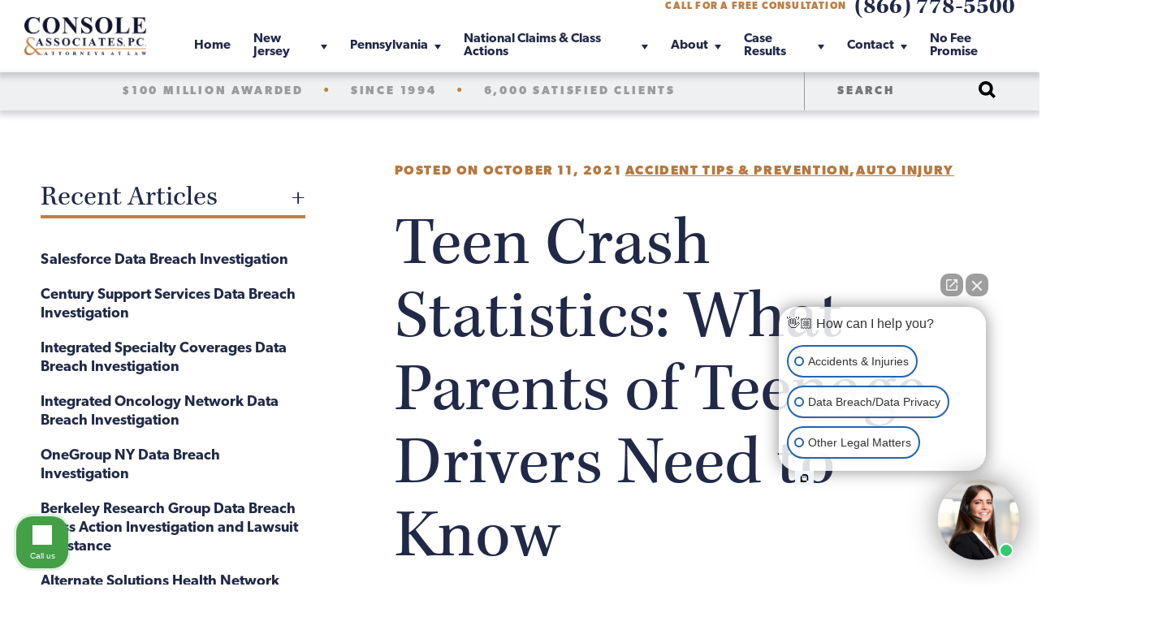

--- FILE ---
content_type: image/svg+xml
request_url: https://www.myinjuryattorney.com/wp-content/themes/wp-calaw/images/search-icon.svg
body_size: 286
content:
<?xml version="1.0" encoding="utf-8"?>
<!-- Generator: Adobe Illustrator 24.0.0, SVG Export Plug-In . SVG Version: 6.00 Build 0)  -->
<svg version="1.1" id="background" xmlns="http://www.w3.org/2000/svg" xmlns:xlink="http://www.w3.org/1999/xlink" x="0px" y="0px"
	 viewBox="0 0 32.8 32.8" style="enable-background:new 0 0 32.8 32.8;" xml:space="preserve">
<path d="M32.8,28.7l-7.4-7.4c1.4-2.2,2.2-4.7,2.2-7.5C27.6,6.2,21.4,0,13.8,0C6.2,0,0,6.2,0,13.8c0,7.6,6.2,13.8,13.8,13.8
	c2.7,0,5.3-0.8,7.5-2.2l7.4,7.4L32.8,28.7z M6,13.8C6,9.5,9.5,6,13.8,6s7.8,3.5,7.8,7.8s-3.5,7.8-7.8,7.8S6,18.1,6,13.8z"/>
</svg>
